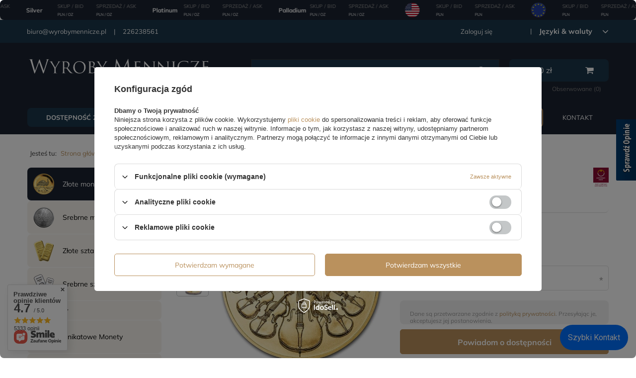

--- FILE ---
content_type: text/html; charset=utf-8
request_url: https://chat.fcc-online.pl/chat/config/ydtxaxkspbxhkewwml5k8sxdpi.json?ts=1768678087340&language=getDefault
body_size: 1140
content:
{"bgcolor":"#0071FE","logo":"https://4y.welyo.pl/static/217717/87cc29fe5fbd00ec6cdd0e86d7cbefe8_50_50.png","show_agent_avatar":false,"highlight":null,"widget_position":7,"show_window_after_click":false,"show_window_after_time":false,"show_after_time":30,"is_questionnaire_before":true,"is_questionnaire_after":false,"identify_by_cookie":false,"geolocation_enabled":true,"welcome":{"default":"Witaj w Metal Market Europe. W czym możemy pomóć?"},"widget_custom_css":"bottom:100px ; background:red;","widget_support_spa_behavior":false,"working_hours":"[{\"index\":1,\"start\":\"09:00\",\"end\":\"17:00\"},{\"index\":2,\"start\":\"09:00\",\"end\":\"17:00\"},{\"index\":3,\"start\":\"09:00\",\"end\":\"17:00\"},{\"index\":4,\"start\":\"09:00\",\"end\":\"17:00\"},{\"index\":5,\"start\":\"09:00\",\"end\":\"17:00\"}]","working_hours_exceptions":"[null]","has_working_hours_set":true,"texts":{"windowTitle":"Witamy w Metal Market Europe !","widgetTabTitle":"Szybki Kontakt","pollWindowTitle":"Rozpocznij chat","startBtnCaption":"Rozpocznij","exitPollWindowTitle":"Podsumuj chat","savePollBtnCaption":"Podsumuj","waitingWindowTitle":"Oczekiwanie na agenta","loadingWindowTitle":"Ładowanie chatu","closeButton":"Zamknij chat","startChatPlaceholder":"Rozpocznij chat","closeChatWindowMessage":"Czy na pewno chcesz zamknąć chat?","closeChatWindowCancelButton":"Anuluj","closeChatWindowCloseButton":"Zamknij chat","inQueueMessage":"Oczekiwanie na wolnego agenta","inQueuePositionMessage":"Jesteś {{position}} w kolejce","connectionLostMessage":"Utracono połączenie z serwerem. Prosimy czekać na jego przywrócenie.","pleaseWaitMsg":"Prosimy czekać...","chatEndedMessage":"Chat zakończony","todayOfflineMessage":"W dniu dzisiejszym agenci nie pracują","nowOfflineMessage":"W dniu dzisiejszym agenci pracują w godzinach","nowOfflineRangeMessage":"od {0} do {1}","nowOfflineAndMessage":"oraz","chatEndedByMessage":"przez","chatEndedAgent":"Agenta","chatEndedSystem":"System","chatEndedClient":"Klienta","closeBtnCaption":"Przerwij chat","minimizeBtnCaption":"Minimalizuj okno"},"web_form":"","is_active":true,"show_position_in_queue":false,"show_close_message":true,"show_close_message_after_time":false,"show_close_after_time":30,"variant":"bar","theme":"second","version":"new","questionnaire_before":[{"type":"phone","required":true,"name":"contact_number","title":"Proszę podać numer telefonu","opinionInputLabel":"Uzasadnij swój wybór","options":[]}],"questionnaire_after":[],"position":"br","useGeowatching":true,"chatActivated":null,"isOutsideWorkingHours":true,"offlineMessages":{"code":"DAY"}}

--- FILE ---
content_type: text/html; charset=utf-8
request_url: https://www.wyrobymennicze.pl/ajax/projector.php?action=get&product=2881&get=sizes
body_size: 463
content:
{"sizes":{"id":2881,"name":"Wiede\u0144ski Filharmonik 1\/4 uncji Z\u0142ota 2019","firm":{"name":"Austrian Mint","productsLink":"\/firm-pol-1142347122-Austrian-Mint.html","gfx":"\"\/data\/lang\/pol\/producers\/gfx\/projector\/1142347122_1.svg\""},"cleardescription":"","description":"","icon":"hpeciai\/425bfc5e761767dbfdddb664d13c7f7a\/pol_il_Wiedenski-Filharmonik-1-4-uncji-Zlota-2019-2881.webp","series":{"name":"Wiener Philharmoniker","link":"search.php?series=54&lang=pol"},"taxes":{"vat":"0.0"},"code":"","moreprices":"y","new":"0","link":"\/product-pol-2881-Wiedenski-Filharmonik-1-4-uncji-Zlota-2019.html","product_type":"product_item","unit":"szt.","unit_single":"szt.","unit_plural":"szt.","unit_fraction":"sztuka","unit_precision":"0","unit_sellby":1,"items":{"00000-uniw":{"type":"uniw","priority":0,"name":"uniw","description":"","amount":0,"phone_price":"false","prices":{"price_retail":4482.19,"price_minimal":0,"price_automatic_calculation":0,"price_retail_dynamic":0,"price_srp":0,"price_crossed_retail":0,"price_crossed_wholesale":0,"omnibus_price_retail":3113.07,"omnibus_price_retail_new_price":false,"omnibus_price_wholesale":3113.07,"omnibus_price_wholesale_new_price":false,"price":4482.19,"price_net":4482.19}}},"amount":0}}

--- FILE ---
content_type: text/html; charset=utf-8
request_url: https://www.wyrobymennicze.pl/ajax/projector.php?action=get_product_observed&product=2881&size=onesize&email=
body_size: 28
content:
{"return":{"product":true,"size":true},"product":{"id":2881,"name":"Wiede\u0144ski Filharmonik 1\/4 uncji Z\u0142ota 2019","version_name":"","version_group_name":""},"size":{"name":null},"sms_active":false,"status":"ok"}

--- FILE ---
content_type: text/html; charset=utf-8
request_url: https://www.wyrobymennicze.pl/ajax/projector.php?action=get&product=2881&size=uniw&get=sizeavailability,sizedelivery,sizeprices
body_size: 317
content:
{"sizeavailability":{"visible":"y","status_description":"Produkt niedostepny, dostawa wkr\u00f3tce","status_gfx":"\/data\/lang\/pol\/available_graph\/graph_1_5.png","status":"disable","minimum_stock_of_product":"2","delay_time":{"days":"30","hours":"0","minutes":"0","time":"2026-02-16 20:28:08","week_day":"1","week_amount":"4","unknown_delivery_time":"false"}},"sizedelivery":{"undefined":"false","shipping":"16.47","shipping_formatted":"16,47 z\u0142","limitfree":"100000.01","limitfree_formatted":"100 000,01 z\u0142","shipping_change":"16.47","shipping_change_formatted":"16,47 z\u0142","change_type":"up"},"sizeprices":{"value":"4482.19","price_formatted":"4 482,19 z\u0142","price_net":"4482.19","price_net_formatted":"4 482,19 z\u0142","vat":"0","worth":"4482.19","worth_net":"4482.19","worth_formatted":"4 482,19 z\u0142","worth_net_formatted":"4 482,19 z\u0142","basket_enable":"y","special_offer":"false","rebate_code_active":"n","priceformula_error":"false"}}

--- FILE ---
content_type: text/html; charset=utf-8
request_url: https://www.wyrobymennicze.pl/ajax/get-deliveries.php?mode=productAndBasket&products[2881][uniw][quantity]=1
body_size: 1873
content:
{"prepaid":[{"id":"100149-1","icon":"\/data\/include\/deliveries\/icons\/100149_3.svg","minworthtest":"0.00","minworthtest_formatted":"0,00 z\u0142","calendar":"n","minworthreached":"true","limitfree":"100000.01","limitfree_formatted":"100 000,01 z\u0142","minworth":"0.00","minworth_formatted":"0,00 z\u0142","maxworth":"0.00","maxworth_formatted":"0,00 z\u0142","cost":"16.47","cost_formatted":"16,47 z\u0142","name":"Paczkomat\u00ae InPost 24\/7 - Darmowa dostawa od 100000\u00a0PLN\u00a0(detal)","carrierName":"InPostShipX","points_selected":false,"time":32,"deliverytime":1,"time_days":32,"time_working_days":22,"time_hours":0,"time_minutes":0,"week_day":"3","today":"false","week_amount":4,"deliverytime_days":1,"deliverytime_hours":0,"deliverytime_minutes":0,"did":100149,"comment":"Sam transport zajmie 1 dzie\u0144","deliverer_working_days":[1,2,3,4,5],"sameday":false,"express_courier_type":"","additional_services_cost":[],"courier_company_key":"InPostShipX","vat":23,"cost_net":"13.39","cost_net_formatted":"13,39 z\u0142","checked":"true","pickuppoint":"y"},{"id":"100155-1","icon":"\/data\/include\/deliveries\/icons\/100155_3.svg","minworthtest":"0.00","minworthtest_formatted":"0,00 z\u0142","calendar":"n","minworthreached":"true","limitfree":"0.00","limitfree_formatted":"0,00 z\u0142","minworth":"0.00","minworth_formatted":"0,00 z\u0142","maxworth":"10000.00","maxworth_formatted":"10 000,00 z\u0142","cost":"24.48","cost_formatted":"24,48 z\u0142","name":"InPost Kurier - Darmowa dostawa od 1000000 PLN (detal)","carrierName":"InPostShipX","points_selected":false,"time":32,"deliverytime":1,"time_days":32,"time_working_days":22,"time_hours":0,"time_minutes":0,"week_day":"3","today":"false","week_amount":4,"deliverytime_days":1,"deliverytime_hours":0,"deliverytime_minutes":0,"did":100155,"comment":"","deliverer_working_days":[1,2,3,4,5],"sameday":false,"express_courier_type":"","additional_services_cost":{"3":{"gross":"0.00","net":"0.00","points":"0.00"}},"courier_company_key":"InPostShipX","vat":23,"cost_net":"19.90","cost_net_formatted":"19,90 z\u0142","checked":"false","pickuppoint":"n"},{"id":"100191-1","icon":"\/data\/include\/deliveries\/icons\/100191_3.gif","minworthtest":"0.00","minworthtest_formatted":"0,00 z\u0142","calendar":"n","minworthreached":"true","limitfree":"0.00","limitfree_formatted":"0,00 z\u0142","minworth":"0.00","minworth_formatted":"0,00 z\u0142","maxworth":"10000.00","maxworth_formatted":"10 000,00 z\u0142","cost":"34.48","cost_formatted":"34,48 z\u0142","name":"UPS","carrierName":"UPS","points_selected":false,"time":33,"deliverytime":2,"time_days":33,"time_working_days":23,"time_hours":0,"time_minutes":0,"week_day":"4","today":"false","week_amount":4,"deliverytime_days":2,"deliverytime_hours":0,"deliverytime_minutes":0,"did":100191,"comment":"","deliverer_working_days":[1,2,3,4,5],"sameday":false,"express_courier_type":"","additional_services_cost":{"3":{"gross":"0.00","net":"0.00","points":"0.00"}},"courier_company_key":"ups_new","vat":23,"cost_net":"28.03","cost_net_formatted":"28,03 z\u0142","courier_company_group_key":"ups_courier_d2d","linkToGetCourierServices":"\/ajax\/getCourierServices.php?courierGroupKey=ups_courier_d2d&courierKey=ups_new&isCod=0&defaultCourierId=100191","checked":"false","pickuppoint":"n"},{"id":"100192-1","icon":"\/data\/include\/deliveries\/icons\/100192_3.gif","minworthtest":"0.00","minworthtest_formatted":"0,00 z\u0142","calendar":"n","minworthreached":"true","limitfree":"0.00","limitfree_formatted":"0,00 z\u0142","minworth":"0.00","minworth_formatted":"0,00 z\u0142","maxworth":"10000.00","maxworth_formatted":"10 000,00 z\u0142","cost":"24.48","cost_formatted":"24,48 z\u0142","name":"UPS Access Point","carrierName":"UPS","points_selected":false,"time":33,"deliverytime":2,"time_days":33,"time_working_days":23,"time_hours":0,"time_minutes":0,"week_day":"4","today":"false","week_amount":4,"deliverytime_days":2,"deliverytime_hours":0,"deliverytime_minutes":0,"did":100192,"comment":"","deliverer_working_days":[1,2,3,4,5],"sameday":false,"express_courier_type":"","additional_services_cost":{"3":{"gross":"0.00","net":"0.00","points":"0.00"}},"courier_company_key":"ups_new","vat":23,"cost_net":"19.90","cost_net_formatted":"19,90 z\u0142","courier_company_group_key":"ups_courier_ap","linkToGetCourierServices":"\/ajax\/getCourierServices.php?courierGroupKey=ups_courier_ap&courierKey=ups_new&isCod=0&defaultCourierId=100192","checked":"false","pickuppoint":"y"},{"id":"100335-1","icon":"\/data\/include\/deliveries\/icons\/100335_3.svg","minworthtest":"0.00","minworthtest_formatted":"0,00 z\u0142","calendar":"n","minworthreached":"true","limitfree":"0.00","limitfree_formatted":"0,00 z\u0142","minworth":"0.00","minworth_formatted":"0,00 z\u0142","maxworth":"20000.00","maxworth_formatted":"20 000,00 z\u0142","cost":"22.48","cost_formatted":"22,48 z\u0142","name":"Poczta Polska Pocztex Kurier dor\u0119czenie do punktu odbioru","carrierName":"pocztaPolskaEN","points_selected":false,"time":32,"deliverytime":1,"time_days":32,"time_working_days":22,"time_hours":0,"time_minutes":0,"week_day":"3","today":"false","week_amount":4,"deliverytime_days":1,"deliverytime_hours":0,"deliverytime_minutes":0,"did":100335,"comment":"Przesy\u0142ki dor\u0119czane s\u0105 najp\u00f3\u017aniej do trzeciego dnia roboczego po dniu nadania, od poniedzia\u0142ku do pi\u0105tku, z wy\u0142\u0105czeniem dni ustawowo wolnych od pracy.","deliverer_working_days":[1,2,3,4,5],"sameday":false,"express_courier_type":"","additional_services_cost":{"3":{"gross":"0.00","net":"0.00","points":"0.00"}},"courier_company_key":"pocztaPolskaEN","vat":23,"cost_net":"18.28","cost_net_formatted":"18,28 z\u0142","checked":"false","pickuppoint":"y"},{"id":"100334-1","icon":"\/data\/include\/deliveries\/icons\/100334_3.svg","minworthtest":"0.00","minworthtest_formatted":"0,00 z\u0142","calendar":"n","minworthreached":"true","limitfree":"0.00","limitfree_formatted":"0,00 z\u0142","minworth":"0.00","minworth_formatted":"0,00 z\u0142","maxworth":"20000.00","maxworth_formatted":"20 000,00 z\u0142","cost":"22.48","cost_formatted":"22,48 z\u0142","name":"Poczta Polska Pocztex Kurier dor\u0119czenie do automatu","carrierName":"pocztaPolskaEN","points_selected":false,"time":32,"deliverytime":1,"time_days":32,"time_working_days":22,"time_hours":0,"time_minutes":0,"week_day":"3","today":"false","week_amount":4,"deliverytime_days":1,"deliverytime_hours":0,"deliverytime_minutes":0,"did":100334,"comment":"Przesy\u0142ki dor\u0119czane s\u0105 najp\u00f3\u017aniej do trzeciego dnia roboczego po dniu nadania, od poniedzia\u0142ku do pi\u0105tku, z wy\u0142\u0105czeniem dni ustawowo wolnych od pracy.","deliverer_working_days":[1,2,3,4,5],"sameday":false,"express_courier_type":"","additional_services_cost":{"3":{"gross":"0.00","net":"0.00","points":"0.00"}},"courier_company_key":"pocztaPolskaEN","vat":23,"cost_net":"18.28","cost_net_formatted":"18,28 z\u0142","checked":"false","pickuppoint":"y"},{"id":"100336-1","icon":"\/data\/include\/deliveries\/icons\/100336_3.svg","minworthtest":"0.00","minworthtest_formatted":"0,00 z\u0142","calendar":"n","minworthreached":"true","limitfree":"0.00","limitfree_formatted":"0,00 z\u0142","minworth":"0.00","minworth_formatted":"0,00 z\u0142","maxworth":"10000.00","maxworth_formatted":"10 000,00 z\u0142","cost":"24.48","cost_formatted":"24,48 z\u0142","name":"Poczta Polska Pocztex Kurier dor\u0119czenie pod wskazany adres","carrierName":"pocztaPolskaEN","points_selected":false,"time":33,"deliverytime":2,"time_days":33,"time_working_days":23,"time_hours":0,"time_minutes":0,"week_day":"4","today":"false","week_amount":4,"deliverytime_days":2,"deliverytime_hours":0,"deliverytime_minutes":0,"did":100336,"comment":"Przesy\u0142ki dor\u0119czane s\u0105 najp\u00f3\u017aniej do trzeciego dnia roboczego po dniu nadania, od poniedzia\u0142ku do pi\u0105tku, z wy\u0142\u0105czeniem dni ustawowo wolnych od pracy.","deliverer_working_days":[1,2,3,4,5],"sameday":false,"express_courier_type":"","additional_services_cost":{"3":{"gross":"0.00","net":"0.00","points":"0.00"}},"courier_company_key":"pocztaPolskaEN","vat":23,"cost_net":"19.90","cost_net_formatted":"19,90 z\u0142","checked":"false","pickuppoint":"n"},{"id":"100044-1","icon":"\/data\/include\/deliveries\/icons\/100044_3.gif","minworthtest":"0.00","minworthtest_formatted":"0,00 z\u0142","calendar":"n","minworthreached":"true","limitfree":"0.00","limitfree_formatted":"0,00 z\u0142","minworth":"0.00","minworth_formatted":"0,00 z\u0142","maxworth":"0.00","maxworth_formatted":"0,00 z\u0142","cost":"22.48","cost_formatted":"22,48 z\u0142","name":"DHL Automaty BOX 24\/7 i punkty POP","carrierName":"DHL","points_selected":false,"time":33,"deliverytime":2,"time_days":33,"time_working_days":23,"time_hours":0,"time_minutes":0,"week_day":"4","today":"false","week_amount":4,"deliverytime_days":2,"deliverytime_hours":0,"deliverytime_minutes":0,"did":100044,"comment":"","deliverer_working_days":[1,2,3,4,5],"sameday":false,"express_courier_type":"","additional_services_cost":{"3":{"gross":"0.00","net":"0.00","points":"0.00"}},"courier_company_key":"dhl","vat":23,"cost_net":"18.28","cost_net_formatted":"18,28 z\u0142","checked":"false","pickuppoint":"y"},{"id":"100097-1","icon":"\/data\/include\/deliveries\/icons\/100097_3.gif","minworthtest":"0.00","minworthtest_formatted":"0,00 z\u0142","calendar":"n","minworthreached":"true","limitfree":"0.00","limitfree_formatted":"0,00 z\u0142","minworth":"0.00","minworth_formatted":"0,00 z\u0142","maxworth":"100000.00","maxworth_formatted":"100 000,00 z\u0142","cost":"20.98","cost_formatted":"20,98 z\u0142","name":"DHL","carrierName":"DHL","points_selected":false,"time":33,"deliverytime":2,"time_days":33,"time_working_days":23,"time_hours":0,"time_minutes":0,"week_day":"4","today":"false","week_amount":4,"deliverytime_days":2,"deliverytime_hours":0,"deliverytime_minutes":0,"did":100097,"comment":"","deliverer_working_days":[1,2,3,4,5],"sameday":false,"express_courier_type":"","additional_services_cost":{"3":{"gross":"0.00","net":"0.00","points":"0.00"}},"courier_company_key":"dhl","vat":23,"cost_net":"17.06","cost_net_formatted":"17,06 z\u0142","checked":"false","pickuppoint":"n"},{"id":"0-1","icon":"\/data\/include\/deliveries\/icons\/0_3.gif","minworthtest":"0.00","minworthtest_formatted":"0,00 z\u0142","calendar":"t","minworthreached":"true","limitfree":"0.00","limitfree_formatted":"0,00 z\u0142","minworth":"0.00","minworth_formatted":"0,00 z\u0142","maxworth":"10000000.00","maxworth_formatted":"10 000 000,00 z\u0142","cost":"0.00","cost_formatted":"0,00 z\u0142","name":"ODBI\u00d3R OSOBISTY Twoje zam\u00f3wienie b\u0119dzie przechowywane bezp\u0142atnie do 21 dni (kalendarzowych) od dnia oznaczenia go jako gotowe do odbioru. Mo\u017cliwo\u015b\u0107 odbioru zam\u00f3wienia potwierdzamy w automatycznym komunikacie wys\u0142anym drog\u0105 wiadomo\u015bci e-mail. Termin 21 dni kalendarzowych jest liczony niezale\u017cnie od dni ustawowo wolnych od pracy oraz termin\u00f3w w kt\u00f3rych plac\u00f3wka mo\u017ce by\u0107 czasowo zamkni\u0119ta. Po przekroczeniu okresu bezp\u0142atnego przechowywania automatycznie b\u0119d\u0105 pobierane op\u0142aty zgodnie z CENNIKIEM . Ko\u0144cowa op\u0142ata za przechowanie b\u0119dzie wyliczana w momencie odbioru zam\u00f3wienia. https:\/\/www.wyrobymennicze.pl\/Przechowywanie-cinfo-pol-345.html","carrierName":"oo","points_selected":false,"time":31,"deliverytime":0,"time_days":30,"time_working_days":20,"time_hours":15,"time_minutes":32,"week_day":"2","today":"false","week_amount":4,"deliverytime_days":0,"deliverytime_hours":2,"deliverytime_minutes":0,"did":0,"comment":"W przypadku wybrania opcji ODBI\u00d3R OSOBISTY Twoje zam\u00f3wienie b\u0119dzie przechowywane bezp\u0142atnie do 21 dni (kalendarzowych) od dnia oznaczenia go jako gotowe do odbioru. Mo\u017cliwo\u015b\u0107 odbioru zam\u00f3wienia potwierdzamy w automatycznym komunikacie wys\u0142anym drog\u0105 wiadomo\u015bci e-mail. Termin 21 dni kalendarzowych jest liczony niezale\u017cnie od dni ustawowo wolnych od pracy oraz termin\u00f3w w kt\u00f3rych plac\u00f3wka mo\u017ce by\u0107 czasowo zamkni\u0119ta. Po przekroczeniu okresu bezp\u0142atnego przechowywania automatycznie b\u0119d\u0105 pobierane op\u0142aty zgodnie z CENNIKIEM . Ko\u0144cowa op\u0142ata za przechowanie b\u0119dzie wyliczana w momencie odbioru zam\u00f3wienia. https:\/\/www.wyrobymennicze.pl\/Przechowywanie-cinfo-pol-345.html","deliverer_working_days":[],"sameday":false,"express_courier_type":"","additional_services_cost":{"3":{"gross":"0.00","net":"0.00","points":"0.00"}},"courier_company_key":"oo","vat":23,"cost_net":"0.00","cost_net_formatted":"0,00 z\u0142","checked":"false","pickuppoint":"n"},{"id":"25-1","icon":"\/data\/include\/deliveries\/icons\/25_3.gif","minworthtest":"0.00","minworthtest_formatted":"0,00 z\u0142","calendar":"n","minworthreached":"true","limitfree":"0.00","limitfree_formatted":"0,00 z\u0142","minworth":"0.00","minworth_formatted":"0,00 z\u0142","maxworth":"10000000.00","maxworth_formatted":"10 000 000,00 z\u0142","cost":"50.00","cost_formatted":"50,00 z\u0142","name":"Przechowanie w skarbcu Op\u0142ata zgodnie z cennikiem www.wyrobymennicze.pl\/Przechowywanie-cinfo-pol-345.html","carrierName":"dsv","points_selected":false,"time":31,"deliverytime":0,"time_days":31,"time_working_days":21,"time_hours":0,"time_minutes":0,"week_day":"2","today":"false","week_amount":4,"deliverytime_days":0,"deliverytime_hours":1,"deliverytime_minutes":0,"did":25,"comment":"Op\u0142ata zgodnie z cennikiem www.wyrobymennicze.pl\/Przechowywanie-cinfo-pol-345.html","deliverer_working_days":[1,2,3,4,5],"sameday":false,"express_courier_type":"","additional_services_cost":{"3":{"gross":"0.00","net":"0.00","points":"0.00"}},"courier_company_key":"dsv","vat":23,"cost_net":"40.65","cost_net_formatted":"40,65 z\u0142","checked":"false","pickuppoint":"n"}],"dvp":[{"id":"100335-0","icon":"\/data\/include\/deliveries\/icons\/100335_3.svg","minworthtest":"0.00","minworthtest_formatted":"0,00 z\u0142","calendar":"n","minworthreached":"true","limitfree":"0.00","limitfree_formatted":"0,00 z\u0142","minworth":"0.00","minworth_formatted":"0,00 z\u0142","maxworth":"19965.00","maxworth_formatted":"19 965,00 z\u0142","cost":"29.48","cost_formatted":"29,48 z\u0142","name":"Poczta Polska Pocztex Kurier dor\u0119czenie do punktu odbioru","carrierName":"pocztaPolskaEN","points_selected":false,"time":32,"deliverytime":1,"time_days":32,"time_working_days":22,"time_hours":0,"time_minutes":0,"week_day":"3","today":"false","week_amount":4,"deliverytime_days":1,"deliverytime_hours":0,"deliverytime_minutes":0,"did":100335,"comment":"","deliverer_working_days":[1,2,3,4,5],"sameday":false,"express_courier_type":"","additional_services_cost":{"3":{"gross":"0.00","net":"0.00","points":"0.00"}},"courier_company_key":"pocztaPolskaEN","vat":23,"cost_net":"23.97","cost_net_formatted":"23,97 z\u0142","checked":"false","pickuppoint":"y"},{"id":"100336-0","icon":"\/data\/include\/deliveries\/icons\/100336_3.svg","minworthtest":"0.00","minworthtest_formatted":"0,00 z\u0142","calendar":"n","minworthreached":"true","limitfree":"0.00","limitfree_formatted":"0,00 z\u0142","minworth":"0.00","minworth_formatted":"0,00 z\u0142","maxworth":"5000.00","maxworth_formatted":"5 000,00 z\u0142","cost":"29.48","cost_formatted":"29,48 z\u0142","name":"Poczta Polska Pocztex Kurier dor\u0119czenie pod wskazany adres","carrierName":"pocztaPolskaEN","points_selected":false,"time":33,"deliverytime":2,"time_days":33,"time_working_days":23,"time_hours":0,"time_minutes":0,"week_day":"4","today":"false","week_amount":4,"deliverytime_days":2,"deliverytime_hours":0,"deliverytime_minutes":0,"did":100336,"comment":"Przesy\u0142ki dor\u0119czane s\u0105 najp\u00f3\u017aniej do trzeciego dnia roboczego po dniu nadania, od poniedzia\u0142ku do pi\u0105tku, z wy\u0142\u0105czeniem dni ustawowo wolnych od pracy.","deliverer_working_days":[1,2,3,4,5],"sameday":false,"express_courier_type":"","additional_services_cost":{"3":{"gross":"0.00","net":"0.00","points":"0.00"}},"courier_company_key":"pocztaPolskaEN","vat":23,"cost_net":"23.97","cost_net_formatted":"23,97 z\u0142","checked":"false","pickuppoint":"n"}],"shipping_time":{"today":"false","minutes":0,"hours":0,"days":31,"working_days":21,"time":"2026-02-17 13:00:00","week_day":"2","week_amount":4,"unknown_time":false}}

--- FILE ---
content_type: image/svg+xml
request_url: https://www.wyrobymennicze.pl/data/lang/pol/producers/gfx/projector/1142347122_1.svg
body_size: 4541
content:
<?xml version="1.0" encoding="UTF-8"?><svg id="Warstwa_1" xmlns="http://www.w3.org/2000/svg" width="88.4" height="112.2" viewBox="0 0 88.4 112.2"><rect width="88.4" height="86.7" fill="#880c32"/><path d="m15.3,97.8h-3.7l-.8,1.7h-1l3.2-7h1l3.2,7h-1l-.8-1.7Zm-.3-.8l-1.5-3.4-1.5,3.4h3Z" fill="#880c32"/><path d="m17.9,96.5v-4h1v3.9c0,1.5.7,2.2,2,2.2s2-.7,2-2.2v-3.9h1v4c0,2-1.1,3.1-3,3.1s-3-1.1-3-3.1Z" fill="#880c32"/><path d="m27.2,93.4h-2.4v-.9h5.8v.9h-2.4v6.1h-1v-6.1Z" fill="#880c32"/><path d="m37.7,92.5v7h-1v-3.1h-4v3.1h-1v-7h1v3h4v-3h1Z" fill="#880c32"/><path d="m39.2,96c0-2,1.6-3.6,3.7-3.6s3.7,1.5,3.7,3.6-1.6,3.6-3.7,3.6-3.7-1.5-3.7-3.6Zm6.4,0c0-1.5-1.2-2.7-2.7-2.7s-2.7,1.1-2.7,2.7,1.2,2.7,2.7,2.7,2.7-1.1,2.7-2.7Z" fill="#880c32"/><path d="m52.8,99.5l-1.5-2.1c-.1,0-.3,0-.4,0h-1.7v2.1h-1v-7h2.7c1.8,0,2.9.9,2.9,2.4s-.6,1.9-1.5,2.2l1.7,2.3h-1.1Zm0-4.6c0-1-.7-1.6-1.9-1.6h-1.7v3.1h1.7c1.3,0,1.9-.6,1.9-1.6Z" fill="#880c32"/><path d="m55.4,92.5h1v7h-1v-7Z" fill="#880c32"/><path d="m57.9,98.7l.4-.8c.5.5,1.4.8,2.3.8s1.7-.5,1.7-1.1c0-1.7-4.2-.6-4.2-3.2s.8-2,2.7-2,1.7.2,2.2.6l-.3.8c-.6-.4-1.3-.6-1.9-.6-1.2,0-1.7.5-1.7,1.1,0,1.7,4.2.6,4.2,3.2s-.9,2-2.7,2-2.1-.4-2.7-.9Z" fill="#880c32"/><path d="m69.8,98.7v.9h-5.1v-7h4.9v.9h-3.9v2.1h3.5v.8h-3.5v2.3h4.1Z" fill="#880c32"/><path d="m71.4,92.5h2.9c2.2,0,3.8,1.4,3.8,3.5s-1.5,3.5-3.8,3.5h-2.9v-7Zm2.9,6.1c1.7,0,2.8-1.1,2.8-2.6s-1.1-2.6-2.8-2.6h-1.9v5.3h1.9Z" fill="#880c32"/><path d="m10,102.5h2.9c2.2,0,3.8,1.4,3.8,3.5s-1.5,3.5-3.8,3.5h-2.9v-7Zm2.9,6.1c1.7,0,2.8-1.1,2.8-2.6s-1.1-2.6-2.8-2.6h-1.9v5.3h1.9Z" fill="#880c32"/><path d="m18.3,102.5h1v7h-1v-7Z" fill="#880c32"/><path d="m20.7,108.7l.4-.8c.5.5,1.4.8,2.3.8s1.7-.5,1.7-1.1c0-1.7-4.2-.6-4.2-3.2s.8-2,2.7-2,1.7.2,2.2.6l-.3.8c-.6-.4-1.3-.6-1.9-.6-1.2,0-1.7.5-1.7,1.1,0,1.7,4.2.6,4.2,3.2s-.9,2-2.7,2-2.1-.4-2.7-.9Z" fill="#880c32"/><path d="m28.9,103.4h-2.4v-.9h5.8v.9h-2.4v6.1h-1v-6.1Z" fill="#880c32"/><path d="m38,109.5l-1.5-2.1c-.1,0-.3,0-.4,0h-1.7v2.1h-1v-7h2.7c1.8,0,2.9.9,2.9,2.4s-.6,1.9-1.5,2.2l1.7,2.3h-1.1Zm0-4.6c0-1-.7-1.6-1.9-1.6h-1.7v3.1h1.7c1.3,0,1.9-.6,1.9-1.6Z" fill="#880c32"/><path d="m40.6,102.5h1v7h-1v-7Z" fill="#880c32"/><path d="m49.7,107.6c0,1.2-.9,1.9-2.7,1.9h-3.3v-7h3.1c1.6,0,2.5.7,2.5,1.8s-.4,1.3-.9,1.6c.8.2,1.3.8,1.3,1.7Zm-5-4.3v2.2h2c1,0,1.6-.4,1.6-1.1s-.6-1.1-1.6-1.1h-2Zm4,4.2c0-.8-.6-1.2-1.7-1.2h-2.3v2.3h2.3c1.1,0,1.7-.3,1.7-1.2Z" fill="#880c32"/><path d="m51.2,106.5v-4h1v3.9c0,1.5.7,2.2,2,2.2s2-.7,2-2.2v-3.9h1v4c0,2-1.1,3.1-3,3.1s-3-1.1-3-3.1Z" fill="#880c32"/><path d="m60.5,103.4h-2.4v-.9h5.8v.9h-2.4v6.1h-1v-6.1Z" fill="#880c32"/><path d="m64.3,106c0-2,1.6-3.6,3.7-3.6s3.7,1.5,3.7,3.6-1.6,3.6-3.7,3.6-3.7-1.5-3.7-3.6Zm6.4,0c0-1.5-1.2-2.7-2.7-2.7s-2.7,1.1-2.7,2.7,1.2,2.7,2.7,2.7,2.7-1.1,2.7-2.7Z" fill="#880c32"/><path d="m77.9,109.5l-1.5-2.1c-.1,0-.3,0-.4,0h-1.7v2.1h-1v-7h2.7c1.8,0,2.9.9,2.9,2.4s-.6,1.9-1.5,2.2l1.7,2.3h-1.1Zm0-4.6c0-1-.7-1.6-1.9-1.6h-1.7v3.1h1.7c1.3,0,1.9-.6,1.9-1.6Z" fill="#880c32"/><path d="m23,61.6h-3l-.6,1.4h-1.5l2.8-6.4h1.5l2.8,6.4h-1.5l-.6-1.4Zm-.5-1.1l-1-2.4-1,2.4h2Z" fill="#fff"/><path d="m25.6,60.2v-3.6h1.5v3.5c0,1.2.5,1.7,1.4,1.7s1.4-.5,1.4-1.7v-3.5h1.5v3.6c0,1.9-1.1,2.9-2.9,2.9s-2.9-1-2.9-2.9Z" fill="#fff"/><path d="m32.3,62.4l.5-1.1c.5.4,1.3.7,2.1.7s1.2-.3,1.2-.7c0-1.2-3.7-.4-3.7-2.7s.9-2,2.7-2,1.6.2,2.2.6l-.5,1.1c-.6-.3-1.2-.5-1.8-.5-.9,0-1.2.3-1.2.7,0,1.2,3.7.4,3.7,2.7s-.9,2-2.7,2-2-.3-2.6-.7Z" fill="#fff"/><path d="m39.8,57.8h-2v-1.2h5.5v1.2h-2v5.2h-1.5v-5.2Z" fill="#fff"/><path d="m48.2,63l-1.2-1.8h-1.4v1.8h-1.5v-6.4h2.8c1.7,0,2.8.9,2.8,2.3s-.5,1.7-1.3,2l1.4,2h-1.6Zm-1.4-5.2h-1.2v2.2h1.2c.9,0,1.4-.4,1.4-1.1s-.5-1.1-1.4-1.1Z" fill="#fff"/><path d="m50.8,56.6h1.5v6.4h-1.5v-6.4Z" fill="#fff"/><path d="m57.9,61.6h-3l-.6,1.4h-1.5l2.8-6.4h1.5l2.8,6.4h-1.5l-.6-1.4Zm-.5-1.1l-1-2.4-1,2.4h2Z" fill="#fff"/><path d="m66.5,56.6v6.4h-1.2l-3.2-3.9v3.9h-1.5v-6.4h1.2l3.2,3.9v-3.9h1.5Z" fill="#fff"/><path d="m37.9,73.1v-3.8s-1.9,3.1-1.9,3.1h-.7l-1.9-3.1v3.7h-1.4v-6.4h1.2l2.4,3.9,2.3-3.9h1.2v6.4s-1.4,0-1.4,0Z" fill="#fff"/><path d="m40.8,66.7h1.5v6.4h-1.5v-6.4Z" fill="#fff"/><path d="m49.6,66.7v6.4h-1.2l-3.2-3.9v3.9h-1.5v-6.4h1.2l3.2,3.9v-3.9h1.5Z" fill="#fff"/><path d="m52.4,67.9h-2v-1.2h5.5v1.2h-2v5.2h-1.5v-5.2Z" fill="#fff"/><path d="m60.4,29.4h3c-.1-1.1-.3-2.3-.6-3.3-2.2-8-9.4-14-18-14.3v11.2s3.1,0,3.1,0v-7.9c5.6,1.3,10.1,5.5,11.9,10.9.3,1,.5,2.2.7,3.3m-20.1-6.3h3.1v-11.2c-8.6.3-15.8,6.3-18,14.3-.3,1-.5,2.2-.6,3.3h3c.1-1.1.3-2.3.7-3.3,1.8-5.4,6.3-9.6,11.9-10.9v7.8Z" fill="#edb800"/><path d="m24.6,30.9c0,0,0,.2,0,.3,0,10.7,8.7,19.4,19.4,19.4s19.4-8.7,19.4-19.4,0-.2,0-.3h-2.9c0,0,0,.2,0,.3,0,9.1-7.4,16.5-16.5,16.5s-16.5-7.4-16.5-16.5,0-.2,0-.3h-2.9Z" fill="#fff"/></svg>

--- FILE ---
content_type: image/svg+xml
request_url: https://www.wyrobymennicze.pl/ajax/poweredby_IdoSell_Shop_white.svg?v=1
body_size: 9228
content:
<svg width="74" height="40" viewBox="0 0 74 40" fill="none" xmlns="http://www.w3.org/2000/svg">
<rect width="74" height="40" fill="white"/>
<path d="M13.5072 9.77027C13.5072 10.0886 13.4299 10.3889 13.2754 10.6712C13.1208 10.9535 12.8735 11.1847 12.5334 11.3649C12.1934 11.539 11.7575 11.6261 11.2258 11.6261H10.0572V14.1667H9V7.90541H11.2258C11.7204 7.90541 12.1377 7.98949 12.4778 8.15766C12.824 8.31982 13.0806 8.54204 13.2475 8.82432C13.4207 9.10661 13.5072 9.42192 13.5072 9.77027ZM11.2258 10.7883C11.6277 10.7883 11.9275 10.7012 12.1254 10.527C12.3232 10.3468 12.4221 10.0946 12.4221 9.77027C12.4221 9.08559 12.0234 8.74324 11.2258 8.74324H10.0572V10.7883H11.2258Z" fill="#171717"/>
<path d="M16.5466 14.2477C16.0643 14.2477 15.6284 14.1426 15.2389 13.9324C14.8494 13.7162 14.5434 13.4159 14.3208 13.0315C14.0982 12.6411 13.9869 12.1907 13.9869 11.6802C13.9869 11.1757 14.1013 10.7282 14.3301 10.3378C14.5588 9.94745 14.8711 9.64715 15.2668 9.43694C15.6624 9.22673 16.1045 9.12162 16.5929 9.12162C17.0814 9.12162 17.5234 9.22673 17.9191 9.43694C18.3148 9.64715 18.6271 9.94745 18.8558 10.3378C19.0846 10.7282 19.199 11.1757 19.199 11.6802C19.199 12.1847 19.0815 12.6321 18.8466 13.0225C18.6116 13.4129 18.2901 13.7162 17.882 13.9324C17.4802 14.1426 17.035 14.2477 16.5466 14.2477ZM16.5466 13.3559C16.8186 13.3559 17.0721 13.2928 17.3071 13.1667C17.5482 13.0405 17.7429 12.8514 17.8913 12.5991C18.0397 12.3468 18.1139 12.0405 18.1139 11.6802C18.1139 11.3198 18.0428 11.0165 17.9006 10.7703C17.7584 10.518 17.5698 10.3288 17.3349 10.2027C17.0999 10.0766 16.8464 10.0135 16.5744 10.0135C16.3024 10.0135 16.0489 10.0766 15.8139 10.2027C15.5852 10.3288 15.4028 10.518 15.2668 10.7703C15.1307 11.0165 15.0627 11.3198 15.0627 11.6802C15.0627 12.2147 15.2018 12.6291 15.4801 12.9234C15.7645 13.2117 16.12 13.3559 16.5466 13.3559Z" fill="#171717"/>
<path d="M26.9215 9.2027L25.3356 14.1667H24.2227L23.1933 10.5L22.1639 14.1667H21.051L19.4558 9.2027H20.5316L21.5981 13.1937L22.6832 9.2027H23.7868L24.8255 13.1757L25.8828 9.2027H26.9215Z" fill="#171717"/>
<path d="M32.2095 11.5631C32.2095 11.7492 32.1971 11.9174 32.1724 12.0676H28.268C28.2989 12.464 28.4504 12.7823 28.7225 13.0225C28.9945 13.2628 29.3284 13.3829 29.7241 13.3829C30.2929 13.3829 30.6947 13.1517 30.9297 12.6892H32.0704C31.9158 13.1456 31.6345 13.521 31.2265 13.8153C30.8246 14.1036 30.3238 14.2477 29.7241 14.2477C29.2356 14.2477 28.7966 14.1426 28.4071 13.9324C28.0238 13.7162 27.7208 13.4159 27.4983 13.0315C27.2819 12.6411 27.1737 12.1907 27.1737 11.6802C27.1737 11.1697 27.2788 10.7222 27.489 10.3378C27.7054 9.94745 28.0053 9.64715 28.3886 9.43694C28.7781 9.22673 29.2233 9.12162 29.7241 9.12162C30.2063 9.12162 30.636 9.22372 31.0132 9.42793C31.3903 9.63213 31.684 9.92042 31.8942 10.2928C32.1044 10.6592 32.2095 11.0826 32.2095 11.5631ZM31.1059 11.2387C31.0997 10.8604 30.9606 10.5571 30.6886 10.3288C30.4165 10.1006 30.0796 9.98649 29.6777 9.98649C29.3129 9.98649 29.0007 10.1006 28.741 10.3288C28.4813 10.5511 28.3268 10.8544 28.2773 11.2387H31.1059Z" fill="#171717"/>
<path d="M34.1217 9.92342C34.2763 9.67117 34.4803 9.47598 34.7338 9.33784C34.9935 9.19369 35.2995 9.12162 35.6519 9.12162V10.1847H35.383C34.9687 10.1847 34.6534 10.2868 34.437 10.491C34.2268 10.6952 34.1217 11.0496 34.1217 11.5541V14.1667H33.0645V9.2027H34.1217V9.92342Z" fill="#171717"/>
<path d="M41.1217 11.5631C41.1217 11.7492 41.1093 11.9174 41.0846 12.0676H37.1802C37.2111 12.464 37.3626 12.7823 37.6346 13.0225C37.9067 13.2628 38.2405 13.3829 38.6362 13.3829C39.2051 13.3829 39.6069 13.1517 39.8419 12.6892H40.9826C40.828 13.1456 40.5467 13.521 40.1386 13.8153C39.7368 14.1036 39.236 14.2477 38.6362 14.2477C38.1478 14.2477 37.7088 14.1426 37.3193 13.9324C36.936 13.7162 36.633 13.4159 36.4105 13.0315C36.1941 12.6411 36.0859 12.1907 36.0859 11.6802C36.0859 11.1697 36.191 10.7222 36.4012 10.3378C36.6176 9.94745 36.9174 9.64715 37.3008 9.43694C37.6903 9.22673 38.1354 9.12162 38.6362 9.12162C39.1185 9.12162 39.5482 9.22372 39.9253 9.42793C40.3025 9.63213 40.5962 9.92042 40.8064 10.2928C41.0166 10.6592 41.1217 11.0826 41.1217 11.5631ZM40.0181 11.2387C40.0119 10.8604 39.8728 10.5571 39.6007 10.3288C39.3287 10.1006 38.9917 9.98649 38.5899 9.98649C38.2251 9.98649 37.9129 10.1006 37.6532 10.3288C37.3935 10.5511 37.2389 10.8544 37.1895 11.2387H40.0181Z" fill="#171717"/>
<path d="M41.6242 11.6622C41.6242 11.1637 41.7293 10.7222 41.9396 10.3378C42.156 9.95345 42.4465 9.65616 42.8113 9.44595C43.1823 9.22973 43.5934 9.12162 44.0448 9.12162C44.3786 9.12162 44.7063 9.19369 45.0278 9.33784C45.3555 9.47598 45.6152 9.66216 45.8069 9.8964V7.5H46.8734V14.1667H45.8069V13.4189C45.6337 13.6592 45.3926 13.8574 45.0835 14.0135C44.7805 14.1697 44.4312 14.2477 44.0355 14.2477C43.5903 14.2477 43.1823 14.1396 42.8113 13.9234C42.4465 13.7012 42.156 13.3949 41.9396 13.0045C41.7293 12.6081 41.6242 12.1607 41.6242 11.6622ZM45.8069 11.6802C45.8069 11.3378 45.7327 11.0405 45.5843 10.7883C45.4421 10.536 45.2535 10.3438 45.0186 10.2117C44.7836 10.0796 44.5301 10.0135 44.2581 10.0135C43.986 10.0135 43.7326 10.0796 43.4976 10.2117C43.2627 10.3378 43.071 10.527 42.9226 10.7793C42.7804 11.0255 42.7093 11.3198 42.7093 11.6622C42.7093 12.0045 42.7804 12.3048 42.9226 12.5631C43.071 12.8213 43.2627 13.0195 43.4976 13.1577C43.7387 13.2898 43.9922 13.3559 44.2581 13.3559C44.5301 13.3559 44.7836 13.2898 45.0186 13.1577C45.2535 13.0255 45.4421 12.8333 45.5843 12.5811C45.7327 12.3228 45.8069 12.0225 45.8069 11.6802Z" fill="#171717"/>
<path d="M51.3574 9.94144C51.5367 9.7012 51.7809 9.50601 52.0901 9.35586C52.4054 9.1997 52.7547 9.12162 53.138 9.12162C53.5894 9.12162 53.9974 9.22673 54.3622 9.43694C54.727 9.64715 55.0145 9.94745 55.2247 10.3378C55.4349 10.7222 55.54 11.1637 55.54 11.6622C55.54 12.1607 55.4349 12.6081 55.2247 13.0045C55.0145 13.3949 54.7239 13.7012 54.3529 13.9234C53.9882 14.1396 53.5832 14.2477 53.138 14.2477C52.7423 14.2477 52.3899 14.1727 52.0808 14.0225C51.7778 13.8724 51.5367 13.6802 51.3574 13.4459V14.1667H50.3002V7.5H51.3574V9.94144ZM54.4642 11.6622C54.4642 11.3198 54.39 11.0255 54.2416 10.7793C54.0994 10.527 53.9078 10.3378 53.6667 10.2117C53.4317 10.0796 53.1782 10.0135 52.9062 10.0135C52.6403 10.0135 52.3868 10.0796 52.1457 10.2117C51.9108 10.3438 51.7191 10.536 51.5707 10.7883C51.4285 11.0405 51.3574 11.3378 51.3574 11.6802C51.3574 12.0225 51.4285 12.3228 51.5707 12.5811C51.7191 12.8333 51.9108 13.0255 52.1457 13.1577C52.3868 13.2898 52.6403 13.3559 52.9062 13.3559C53.1782 13.3559 53.4317 13.2898 53.6667 13.1577C53.9078 13.0195 54.0994 12.8213 54.2416 12.5631C54.39 12.3048 54.4642 12.0045 54.4642 11.6622Z" fill="#171717"/>
<path d="M61 9.2027L57.8654 16.5H56.771L57.8097 14.0856L55.7972 9.2027H56.975L58.4125 12.9865L59.9057 9.2027H61Z" fill="#171717"/>
<g clip-path="url(#clip0_1_176)">
<path d="M9 19.733H11.8999V32.267H9V19.733Z" fill="#1AAC7A"/>
<path d="M22.4941 19.733V32.267H19.9329L19.8251 31.2097H19.7538C19.2705 32.0685 18.3384 32.5 17.2294 32.5C14.8646 32.5 13.1643 30.6012 13.1643 27.9689C13.1643 25.3365 14.8646 23.4378 17.1927 23.4378C18.2845 23.4378 19.2166 23.8671 19.7172 24.7281H19.7711V19.733H22.4941ZM17.8918 30.0295C19.1087 30.0295 19.8617 29.1513 19.8617 27.971C19.8617 26.7908 19.1087 25.9299 17.8918 25.9299C16.6748 25.9299 15.9391 26.7886 15.9391 27.971C15.9391 29.1534 16.6921 30.0295 17.8918 30.0295Z" fill="#171717"/>
<path d="M23.4003 27.971C23.4003 25.3753 25.353 23.4399 28.1278 23.4399C30.9026 23.4399 32.8725 25.3732 32.8725 27.971C32.8725 30.5689 30.9026 32.5022 28.1278 32.5022C25.353 32.5022 23.4003 30.5861 23.4003 27.971ZM30.0805 27.971C30.0805 26.7886 29.3275 25.9299 28.1278 25.9299C26.9281 25.9299 26.1945 26.7886 26.1945 27.971C26.1945 29.1534 26.9476 30.0295 28.1278 30.0295C29.308 30.0295 30.0805 29.1513 30.0805 27.971Z" fill="#171717"/>
<path d="M33.4551 28.3831H36.3377C36.4629 29.4749 37.162 29.9583 38.5213 29.9583C39.8806 29.9583 40.5452 29.4383 40.5452 28.6162C40.5452 27.9365 40.0619 27.4338 38.8795 27.2374L37.1059 26.9505C34.6526 26.5556 33.5069 25.3214 33.5069 23.3342C33.5069 21.0061 35.1899 19.5022 38.3595 19.5022C41.5291 19.5022 43.2121 20.9888 43.32 23.6039H40.4373C40.3834 22.5294 39.7382 22.0461 38.3789 22.0461C37.0196 22.0461 36.4262 22.5294 36.4262 23.3536C36.4262 24.016 36.8556 24.3914 38.325 24.6245L40.0986 24.9114C42.4094 25.2869 43.4645 26.5232 43.4645 28.5105C43.4645 31.1061 41.6391 32.5043 38.5407 32.5043C35.4423 32.5043 33.5975 31.0004 33.4551 28.3853V28.3831Z" fill="#1AAC7A"/>
<path d="M53.3165 28.7219H46.9061C47.1024 29.8676 47.7842 30.3876 48.93 30.3876C49.8793 30.3876 50.4511 30.0295 50.6496 29.4555H53.2281C52.8332 31.1752 51.2754 32.5 48.8954 32.5C46.0667 32.5 44.1852 30.6012 44.1852 28.0056C44.1852 25.4099 46.1013 23.4399 48.8242 23.4399C51.5472 23.4399 53.3899 25.2847 53.3899 27.971C53.3899 28.2213 53.3726 28.4716 53.3187 28.7241L53.3165 28.7219ZM46.96 27.0389H50.6302C50.4145 25.9644 49.8254 25.5523 48.876 25.5523C47.8727 25.5523 47.193 26.0183 46.96 27.0389Z" fill="#1AAC7A"/>
<path d="M54.3565 19.733H57.0795V32.267H54.3565V19.733Z" fill="#1AAC7A"/>
<path d="M58.4237 19.733H61.1467V32.267H58.4237V19.733Z" fill="#1AAC7A"/>
<path d="M65.2096 29.5591H62.4996V32.2691H65.2096V29.5591Z" fill="#171717"/>
</g>
<defs>
<clipPath id="clip0_1_176">
<rect width="56.2096" height="13" fill="white" transform="translate(9 19.5)"/>
</clipPath>
</defs>
</svg>
